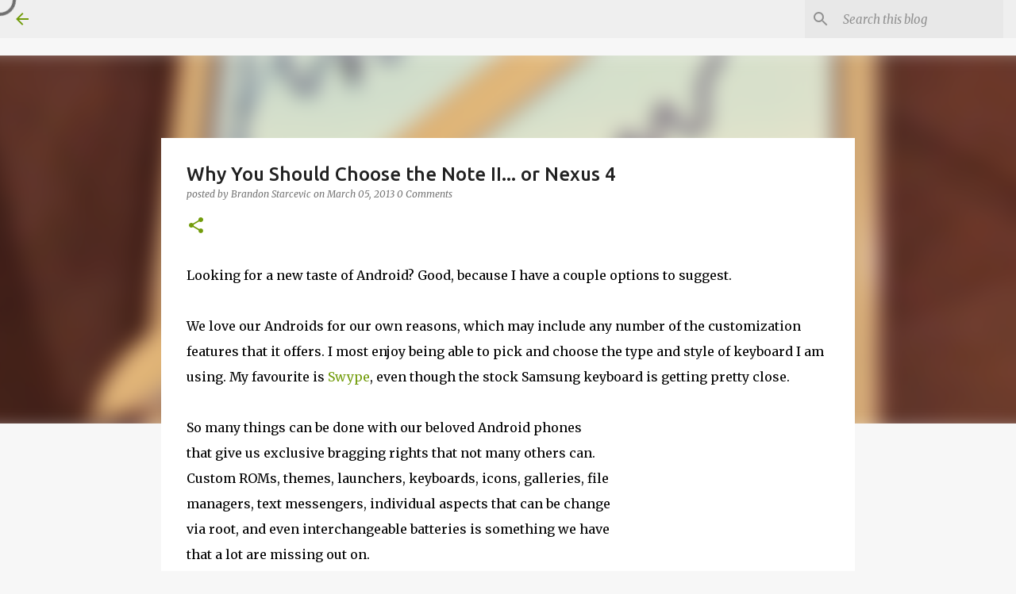

--- FILE ---
content_type: text/html; charset=utf-8
request_url: https://www.google.com/recaptcha/api2/aframe
body_size: 265
content:
<!DOCTYPE HTML><html><head><meta http-equiv="content-type" content="text/html; charset=UTF-8"></head><body><script nonce="cb84TvbT5bAllm8YTD7CSg">/** Anti-fraud and anti-abuse applications only. See google.com/recaptcha */ try{var clients={'sodar':'https://pagead2.googlesyndication.com/pagead/sodar?'};window.addEventListener("message",function(a){try{if(a.source===window.parent){var b=JSON.parse(a.data);var c=clients[b['id']];if(c){var d=document.createElement('img');d.src=c+b['params']+'&rc='+(localStorage.getItem("rc::a")?sessionStorage.getItem("rc::b"):"");window.document.body.appendChild(d);sessionStorage.setItem("rc::e",parseInt(sessionStorage.getItem("rc::e")||0)+1);localStorage.setItem("rc::h",'1768722138902');}}}catch(b){}});window.parent.postMessage("_grecaptcha_ready", "*");}catch(b){}</script></body></html>

--- FILE ---
content_type: application/javascript; charset=UTF-8
request_url: https://androidcoliseum.disqus.com/count-data.js?2=https%3A%2F%2Fwww.androidcoliseum.com%2F2013%2F03%2Fwhy-you-should-choose-note-ii-or-nexus-4.html
body_size: 323
content:
var DISQUSWIDGETS;

if (typeof DISQUSWIDGETS != 'undefined') {
    DISQUSWIDGETS.displayCount({"text":{"and":"and","comments":{"zero":"0 Comments","multiple":"{num} Comments","one":"1 Comment"}},"counts":[{"id":"https:\/\/www.androidcoliseum.com\/2013\/03\/why-you-should-choose-note-ii-or-nexus-4.html","comments":0}]});
}